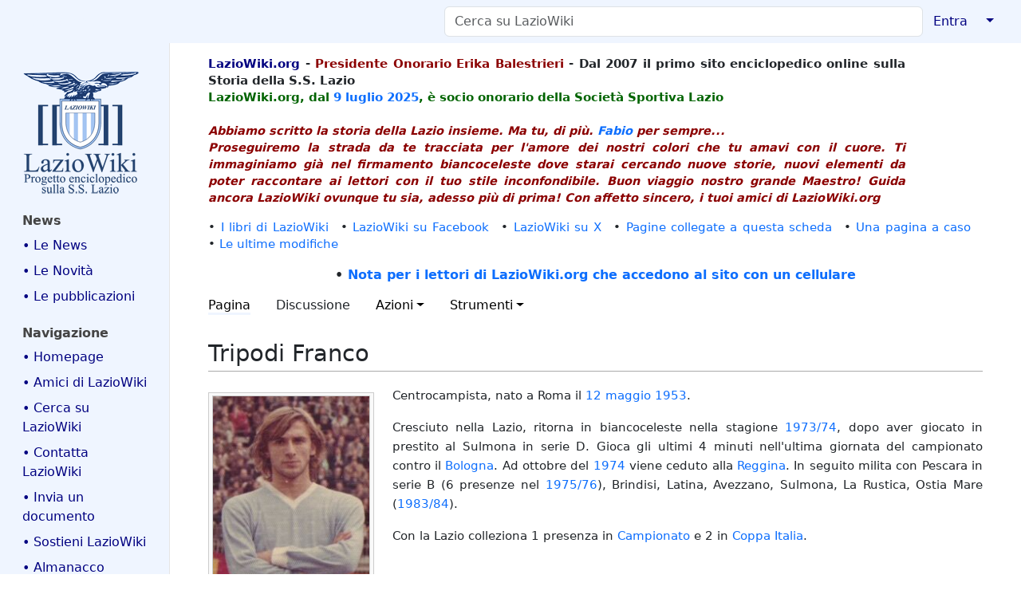

--- FILE ---
content_type: text/html; charset=UTF-8
request_url: https://www.laziowiki.org/wiki/Tripodi_Franco
body_size: 41269
content:
<!DOCTYPE html>
<html class="client-nojs" lang="it" dir="ltr">
<head>
<meta charset="UTF-8">
<title>Tripodi Franco - LazioWiki</title>
<script>document.documentElement.className="client-js";RLCONF={"wgBreakFrames":true,"wgSeparatorTransformTable":[",\t."," \t,"],"wgDigitTransformTable":["",""],"wgDefaultDateFormat":"dmy","wgMonthNames":["","gennaio","febbraio","marzo","aprile","maggio","giugno","luglio","agosto","settembre","ottobre","novembre","dicembre"],"wgRequestId":"ca25e8f70f75a66642006c18","wgCanonicalNamespace":"","wgCanonicalSpecialPageName":false,"wgNamespaceNumber":0,"wgPageName":"Tripodi_Franco","wgTitle":"Tripodi Franco","wgCurRevisionId":491147,"wgRevisionId":491147,"wgArticleId":1948,"wgIsArticle":true,"wgIsRedirect":false,"wgAction":"view","wgUserName":null,"wgUserGroups":["*"],"wgCategories":["Biografie","Calciatori"],"wgPageViewLanguage":"it","wgPageContentLanguage":"it","wgPageContentModel":"wikitext","wgRelevantPageName":"Tripodi_Franco","wgRelevantArticleId":1948,"wgIsProbablyEditable":false,"wgRelevantPageIsProbablyEditable":false,"wgRestrictionEdit":[],"wgRestrictionMove":[],"simpleBatchUploadMaxFilesPerBatch":{"*":0,"user":10,"sysop":20},"VEForAllToolbarNormal":[{"header":"visualeditor-toolbar-paragraph-format","title":"visualeditor-toolbar-format-tooltip","type":"menu","include":{"group":"format"},"promote":["paragraph"],"demote":["preformatted","blockquote"]},{"header":"visualeditor-toolbar-text-style","title":"visualeditor-toolbar-style-tooltip","include":["bold","italic","moreTextStyle"]},{"include":["link"]},{"header":"visualeditor-toolbar-structure","title":"visualeditor-toolbar-structure","type":"list","icon":"listBullet","include":{"group":"structure"},"demote":["outdent","indent"]},{"header":"visualeditor-toolbar-insert","title":"visualeditor-toolbar-insert","type":"list","icon":"add","label":"","include":["insertTable","specialCharacter","warningblock","preformatted","infoblock","ideablock","dontblock","pinblock"]}],"VEForAllToolbarWide":[{"header":"visualeditor-toolbar-paragraph-format","title":"visualeditor-toolbar-format-tooltip","type":"menu","include":{"group":"format"},"promote":["paragraph"],"demote":["preformatted","blockquote"]},{"header":"visualeditor-toolbar-text-style","title":"visualeditor-toolbar-style-tooltip","include":["bold","italic","moreTextStyle"]},{"include":["link"]},{"header":"visualeditor-toolbar-structure","title":"visualeditor-toolbar-structure","type":"list","icon":"listBullet","include":{"group":"structure"},"demote":["outdent","indent"]},{"header":"visualeditor-toolbar-insert","title":"visualeditor-toolbar-insert","type":"list","icon":"add","label":"","include":["media","insertTable","specialCharacter","warningblock","preformatted","infoblock","ideablock","dontblock","pinblock"]}],"wgCiteReferencePreviewsActive":true,"wgMediaViewerOnClick":true,"wgMediaViewerEnabledByDefault":true,"wgVisualEditor":{"pageLanguageCode":"it","pageLanguageDir":"ltr","pageVariantFallbacks":"it"},"egMapsScriptPath":"/w/extensions/Maps/","egMapsDebugJS":false,"egMapsAvailableServices":["leaflet"],"egMapsLeafletLayersApiKeys":{"MapBox":"","MapQuestOpen":"","Thunderforest":"","GeoportailFrance":""},"wgEditSubmitButtonLabelPublish":false};
RLSTATE={"site.styles":"ready","user.styles":"ready","user":"ready","user.options":"loading","mediawiki.page.gallery.styles":"ready","skins.medik":"ready","ext.embedVideo.styles":"ready","ext.proadmin.skins.styles":"ready","ext.visualEditor.desktopArticleTarget.noscript":"ready"};RLPAGEMODULES=["mediawiki.page.media","site","mediawiki.page.ready","skins.medik.js","ext.veforall.core.desktop","ext.embedVideo.overlay","mmv.bootstrap","ext.sectionAnchors.scripts","ext.visualEditor.desktopArticleTarget.init","ext.visualEditor.targetLoader"];</script>
<script>(RLQ=window.RLQ||[]).push(function(){mw.loader.impl(function(){return["user.options@12s5i",function($,jQuery,require,module){mw.user.tokens.set({"patrolToken":"+\\","watchToken":"+\\","csrfToken":"+\\"});
}];});});</script>
<link rel="stylesheet" href="/w/load.php?lang=it&amp;modules=ext.embedVideo.styles%7Cext.proadmin.skins.styles%7Cext.visualEditor.desktopArticleTarget.noscript%7Cmediawiki.page.gallery.styles%7Cskins.medik&amp;only=styles&amp;skin=medik">
<script async="" src="/w/load.php?lang=it&amp;modules=startup&amp;only=scripts&amp;raw=1&amp;skin=medik"></script>
<meta name="ResourceLoaderDynamicStyles" content="">
<link rel="stylesheet" href="/w/load.php?lang=it&amp;modules=site.styles&amp;only=styles&amp;skin=medik">
<meta name="generator" content="MediaWiki 1.43.6">
<meta name="robots" content="max-image-preview:standard">
<meta name="format-detection" content="telephone=no">
<meta name="twitter:card" content="summary_large_image">
<meta name="theme-color" content="#eff5ff">
<meta name="viewport" content="width=device-width">
<link rel="apple-touch-icon" href="/w/images/apple-touch-icon.png">
<link rel="icon" href="/w/images/favicon.ico">
<link rel="search" type="application/opensearchdescription+xml" href="/w/rest.php/v1/search" title="LazioWiki (it)">
<link rel="EditURI" type="application/rsd+xml" href="https://www.laziowiki.org/w/api.php?action=rsd">
<link rel="license" href="/wiki/LazioWiki:Copyright">
<link rel="alternate" type="application/atom+xml" title="Feed Atom di LazioWiki" href="/w/index.php?title=Speciale:UltimeModifiche&amp;feed=atom">
<script async src="https://www.googletagmanager.com/gtag/js?id=G-QG6NLGM8SJ"></script>
<script>
  window.dataLayer = window.dataLayer || [];
  function gtag(){dataLayer.push(arguments);}
  gtag('js', new Date());

  gtag('config', 'G-QG6NLGM8SJ');
</script>
<meta property="og:title" content="Tripodi Franco">
<meta property="og:site_name" content="LazioWiki">
<meta property="og:url" content="https://www.laziowiki.org/wiki/Tripodi_Franco">
<meta property="og:image" content="https://www.laziowiki.org/w/images/Logo.png">
<meta property="article:modified_time" content="2024-09-06T19:10:42Z">
<meta property="article:published_time" content="2024-09-06T19:10:42Z">
<script type="application/ld+json">{"@context":"http:\/\/schema.org","@type":"Article","name":"Tripodi Franco - LazioWiki","headline":"Tripodi Franco - LazioWiki","mainEntityOfPage":"Tripodi Franco","identifier":"https:\/\/www.laziowiki.org\/wiki\/Tripodi_Franco","url":"https:\/\/www.laziowiki.org\/wiki\/Tripodi_Franco","dateModified":"2024-09-06T19:10:42Z","datePublished":"2024-09-06T19:10:42Z","image":{"@type":"ImageObject","url":"https:\/\/www.laziowiki.org\/w\/images\/Logo.png"},"author":{"@type":"Organization","name":"LazioWiki","url":"https:\/\/www.laziowiki.org","logo":{"@type":"ImageObject","url":"https:\/\/www.laziowiki.org\/w\/images\/Logo.png","caption":"LazioWiki"}},"publisher":{"@type":"Organization","name":"LazioWiki","url":"https:\/\/www.laziowiki.org","logo":{"@type":"ImageObject","url":"https:\/\/www.laziowiki.org\/w\/images\/Logo.png","caption":"LazioWiki"}},"potentialAction":{"@type":"SearchAction","target":"https:\/\/www.laziowiki.org\/w\/index.php?title=Speciale:Search&search={search_term}","query-input":"required name=search_term"}}</script>
</head>
<body class="mediawiki ltr sitedir-ltr mw-hide-empty-elt ns-0 ns-subject page-Tripodi_Franco rootpage-Tripodi_Franco skin-medik action-view skin--responsive"><style>:root {--medik: #eff5ff;}</style>
<div id="mw-wrapper">

	<!-- navbar -->
	<div id="mw-navbar" role="navigation" class="navbar navbar-expand-lg navbar-light d-flex justify-content-between bg-ws">
		<div id="mw-navbar-left">
			<div id="p-logo" class="mw-portlet" role="banner"><span class="mw-hamb"></span><a id="p-banner" class="mw-wiki-title navbar-brand" href="/wiki/Pagina_principale" title="Visita la pagina principale"><span class="mw-desktop-sitename">LazioWiki</span> <span class="mw-mobile-sitename">LazioWiki</span></a></div>
		</div>
		<div class="dropdown" id="mw-navbar-right">
			<form action="/w/index.php" role="search" class="mw-portlet form-inline my-lg-0" id="p-search"><input type="hidden" value="Speciale:Ricerca" name="title"><h3 hidden=""><label for="searchInput">Ricerca</label></h3><input type="search" name="search" placeholder="Cerca su LazioWiki" aria-label="Cerca su LazioWiki" autocapitalize="sentences" title="Cerca in LazioWiki [f]" accesskey="f" id="searchInput" class="form-control mr-sm-2"><input class="searchButton btn btn-outline-dark my-2 my-sm-0" type="submit" name="go" title="Vai a una pagina con il titolo indicato, se esiste" hidden="" id="searchGoButton" value="Vai"></form><div id="user-tools" class="btn-group"><div class="profile-icon"></div><a href="/w/index.php?title=Speciale:Entra&amp;returnto=Tripodi+Franco"><button class="btn btn-link" type="submit">Entra</button></a><button class="btn btn-link dropdown-toggle dropdown-toggle-split" type="button" data-bs-toggle="dropdown" aria-haspopup="true" aria-expanded="false"><span class="visually-hidden">&darr;</span></button><div class="dropdown-menu dropdown-menu-end"><div role="navigation" id="p-personal" title="Menu utente" aria-labelledby="p-personal-label" class="mw-portlet"><a id="p-personal-label" lang="it" dir="ltr" class="nav-link disabled" href="#" role="button">Strumenti personali</a><div class="mw-portlet-body"><ul lang="it" dir="ltr"><li id="pt-login" class="mw-list-item"><a href="/w/index.php?title=Speciale:Entra&amp;returnto=Tripodi+Franco" title="Si consiglia di effettuare l&#039;accesso, anche se non è obbligatorio [o]" accesskey="o">entra</a></li></ul></div></div></div></div>
		</div>
	</div>

	<!-- sidebar and main content wrapper -->
	<div class="container-fluid" id="mw-main-container">
		<div class="row">

			<!-- navigation sidebar -->
			<div id="mw-navigation" role="navigation" class="col-12 col-md-3 col-xl-2">
				<nav class="nav flex-column d-md-block">
					<h2>
						Menu di navigazione
					</h2>
					<div id="site-navigation">
						<div class="mw-wiki-navigation-logo"><a class="mw-wiki-logo" style="" href="/wiki/Pagina_principale"></a></div><div role="navigation" id="p-News" aria-labelledby="p-News-label" class="mw-portlet"><a id="p-News-label" lang="it" dir="ltr" class="nav-link disabled" href="#" role="button">News</a><div class="mw-portlet-body"><ul lang="it" dir="ltr"><li id="n-•-Le-News" class="mw-list-item"><a href="/wiki/News" class="nav-link">• Le News</a></li><li id="n-•-Le-Novità" class="mw-list-item"><a href="/wiki/Novit%C3%A0" class="nav-link">• Le Novità</a></li><li id="n-•-Le-pubblicazioni" class="mw-list-item"><a href="/wiki/Le_pubblicazioni_di_LazioWiki" class="nav-link">• Le pubblicazioni</a></li></ul></div></div><div role="navigation" id="p-navigation" aria-labelledby="p-navigation-label" class="mw-portlet"><a id="p-navigation-label" lang="it" dir="ltr" class="nav-link disabled" href="#" role="button">Navigazione</a><div class="mw-portlet-body"><ul lang="it" dir="ltr"><li id="n-•-Homepage" class="mw-list-item"><a href="/wiki/Pagina_principale" class="nav-link">• Homepage</a></li><li id="n-•-Amici-di-LazioWiki" class="mw-list-item"><a href="/wiki/Gli_amici_di_LazioWiki" class="nav-link">• Amici di LazioWiki</a></li><li id="n-•-Cerca-su-LazioWiki" class="mw-list-item"><a href="/wiki/Pagina_di_ricerca" class="nav-link">• Cerca su LazioWiki</a></li><li id="n-•-Contatta-LazioWiki" class="mw-list-item"><a href="/wiki/Contatti" class="nav-link">• Contatta LazioWiki</a></li><li id="n-•-Invia-un-documento" class="mw-list-item"><a href="/wiki/Memorabilia" class="nav-link">• Invia un documento</a></li><li id="n-•-Sostieni-LazioWiki" class="mw-list-item"><a href="/wiki/Sostieni_LazioWiki" class="nav-link">• Sostieni LazioWiki</a></li><li id="n-•-Almanacco" class="mw-list-item"><a href="/wiki/Almanacco" class="nav-link">• Almanacco</a></li><li id="n-•-Articolo-del-giorno" class="mw-list-item"><a href="/wiki/Articolo_del_giorno" class="nav-link">• Articolo del giorno</a></li><li id="n-•-Avversarie" class="mw-list-item"><a href="/wiki/Avversarie" class="nav-link">• Avversarie</a></li><li id="n-•-Avversarie-stagione" class="mw-list-item"><a href="/wiki/Categoria:Avversarie_stagionali" class="nav-link">• Avversarie stagione</a></li><li id="n-•-Biografie" class="mw-list-item"><a href="/wiki/Portale:Biografie" class="nav-link">• Biografie</a></li><li id="n-•-Calendario" class="mw-list-item"><a href="/wiki/Categoria:Giorni_dell%27anno" class="nav-link">• Calendario</a></li><li id="n-•-Campi-di-gioco" class="mw-list-item"><a href="/wiki/Categoria:Campi_da_Gioco" class="nav-link">• Campi di gioco</a></li><li id="n-•-Competizioni" class="mw-list-item"><a href="/wiki/Portale:Competizioni" class="nav-link">• Competizioni</a></li><li id="n-•-Cronaca" class="mw-list-item"><a href="/wiki/Categoria:Cronaca" class="nav-link">• Cronaca</a></li><li id="n-•-Editoria---Media" class="mw-list-item"><a href="/wiki/Categoria:Editoria" class="nav-link">• Editoria - Media</a></li><li id="n-•-Eventi-giornalieri" class="mw-list-item"><a href="/wiki/Eventi_giornalieri" class="nav-link">• Eventi giornalieri</a></li><li id="n-•-Eventi-annuali" class="mw-list-item"><a href="/wiki/Eventi_annuali" class="nav-link">• Eventi annuali</a></li><li id="n-•-Fondo-Renzo-Nostini" class="mw-list-item"><a href="/wiki/Fondo_Renzo_Nostini" class="nav-link">• Fondo Renzo Nostini</a></li><li id="n-•-Figurine-S.S.-Lazio" class="mw-list-item"><a href="/wiki/Le_figurine_e_la_S.S._Lazio" class="nav-link">• Figurine S.S. Lazio</a></li><li id="n-•-Fondatori-S.P.-Lazio" class="mw-list-item"><a href="/wiki/I_soci_fondatori_della_Societ%C3%A0_Podistica_Lazio_1900" class="nav-link">• Fondatori S.P. Lazio</a></li><li id="n-•-Foto-squadra" class="mw-list-item"><a href="/wiki/Foto_della_squadra_dalla_fondazione_ad_oggi" class="nav-link">• Foto squadra</a></li><li id="n-•-Galleria-immagini" class="mw-list-item"><a href="/wiki/Categoria:Galleria_Immagini" class="nav-link">• Galleria immagini</a></li><li id="n-•-Giovanili" class="mw-list-item"><a href="/wiki/Categoria:Giovanili" class="nav-link">• Giovanili</a></li><li id="n-•-Immagini-stagione" class="mw-list-item"><a href="/wiki/Galleria_immagini_stagionali" class="nav-link">• Immagini stagione</a></li><li id="n-•-Incontri" class="mw-list-item"><a href="/wiki/Categoria:Incontri" class="nav-link">• Incontri</a></li><li id="n-•-LazioWiki-sui-Media" class="mw-list-item"><a href="/wiki/LazioWiki_sui_Media" class="nav-link">• LazioWiki sui Media</a></li><li id="n-•-Luoghi" class="mw-list-item"><a href="/wiki/Categoria:Luoghi" class="nav-link">• Luoghi</a></li><li id="n-•-Olimpicus:-i-racconti" class="mw-list-item"><a href="/wiki/Categoria:I_racconti_di_Olimpicus" class="nav-link">• Olimpicus: i racconti</a></li><li id="n-•-Palmares" class="mw-list-item"><a href="/wiki/Portale:Palmares" class="nav-link">• Palmares</a></li><li id="n-•-Polisportiva" class="mw-list-item"><a href="/wiki/Categoria:Sezioni_Polisportiva" class="nav-link">• Polisportiva</a></li><li id="n-•-Presenze-e-gol" class="mw-list-item"><a href="/wiki/Categoria:Presenze_e_gol" class="nav-link">• Presenze e gol</a></li><li id="n-•-Rassegna-Stampa" class="mw-list-item"><a href="/wiki/Categoria:Rassegna_stampa" class="nav-link">• Rassegna Stampa</a></li><li id="n-•-Sedi" class="mw-list-item"><a href="/wiki/Categoria:Sedi" class="nav-link">• Sedi</a></li><li id="n-•-Stagioni-sportive" class="mw-list-item"><a href="/wiki/Portale:Stagioni_sportive" class="nav-link">• Stagioni sportive</a></li><li id="n-•-Statistiche" class="mw-list-item"><a href="/wiki/Categoria:Statistiche" class="nav-link">• Statistiche</a></li><li id="n-•-Storia-Campionati" class="mw-list-item"><a href="/wiki/Categoria:Storia_dei_campionati" class="nav-link">• Storia Campionati</a></li><li id="n-•-Storia-Stagioni" class="mw-list-item"><a href="/wiki/Categoria:Storia_delle_Stagioni_calcistiche" class="nav-link">• Storia Stagioni</a></li><li id="n-•-Una-pagina-a-caso" class="mw-list-item"><a href="/wiki/Speciale:PaginaCasuale" class="nav-link">• Una pagina a caso</a></li></ul></div></div><div role="navigation" id="p-Speciali" aria-labelledby="p-Speciali-label" class="mw-portlet"><a id="p-Speciali-label" lang="it" dir="ltr" class="nav-link disabled" href="#" role="button">Speciali</a><div class="mw-portlet-body"><ul lang="it" dir="ltr"><li id="n-•-Categorie" class="mw-list-item"><a href="/wiki/Speciale:Categorie" class="nav-link">• Categorie</a></li><li id="n-•-Nuove-pagine" class="mw-list-item"><a href="/wiki/Speciale:PaginePi%C3%B9Recenti" class="nav-link">• Nuove pagine</a></li><li id="n-•-Ultimi-file-caricati" class="mw-list-item"><a href="/wiki/Speciale:ImmaginiRecenti" class="nav-link">• Ultimi file caricati</a></li><li id="n-•-Ultime-modifiche" class="mw-list-item"><a href="/wiki/Speciale:UltimeModifiche" class="nav-link">• Ultime modifiche</a></li></ul></div></div><div role="navigation" id="p-_" aria-labelledby="p-_-label" class="mw-portlet"><a id="p-_-label" lang="it" dir="ltr" class="nav-link disabled" href="#" role="button">	</a><div class="mw-portlet-body"><ul lang="it" dir="ltr"><li id="n-•-LazioWiki-Forum" class="mw-list-item"><a href="https://lwforum.devpandora2.it" class="nav-link">• LazioWiki Forum</a></li><li id="n-•-Siti-amici" class="mw-list-item"><a href="/wiki/Siti_amici" class="nav-link">• Siti amici</a></li><li id="n-•-myLazioWiki" class="mw-list-item"><a href="/wiki/MyLazioWiki" class="nav-link">• myLazioWiki</a></li><li id="n-•-Farfallina-e-Valerio" class="mw-list-item"><a href="/wiki/Farfallina_e_Valerio" class="nav-link">• Farfallina e Valerio</a></li><li id="n-•-Albo-Contribuzioni" class="mw-list-item"><a href="/wiki/Albo_delle_contribuzioni" class="nav-link">• Albo Contribuzioni</a></li><li id="n-•-Albo-Donazioni" class="mw-list-item"><a href="/wiki/Albo_d%27Oro_delle_donazioni_e_ringraziamenti" class="nav-link">• Albo Donazioni</a></li><li id="n-•-Pagine-di-aiuto" class="mw-list-item"><a href="https://www.mediawiki.org/wiki/Special:MyLanguage/Help:Contents" class="nav-link">• Pagine di aiuto</a></li><li id="n-•-BatchUpload" class="mw-list-item"><a href="/wiki/Speciale:BatchUpload" class="nav-link">• BatchUpload</a></li></ul></div></div>
					</div>
				</nav>
			</div>

			<!-- main content -->
			<div class="col-12 col-md-9 col-xl-10 py-md-3 px-md-5">
				<div id="siteNotice"><div id="localNotice" data-nosnippet=""><div class="sitenotice" lang="it" dir="ltr"><div id="Intestazione" style="float: left; width: 90%; text-align: left; font-weight: bold;">
<p><span style="color:navy">LazioWiki.org</span> - <span style="color: darkred">Presidente Onorario Erika Balestrieri</span> - Dal 2007 il primo sito enciclopedico online sulla Storia della S.S. Lazio
<br />
<span style="color:darkgreen"> LazioWiki.org, dal <a href="/wiki/9_luglio" title="9 luglio">9 luglio</a> <a href="/wiki/2025" title="2025">2025</a>, è socio onorario della Società Sportiva Lazio </span>
<br /> <br />
<span style="color:darkred"> <i>Abbiamo scritto la storia della Lazio insieme. Ma tu, di più. <a href="/wiki/Bellisario_Fabio" title="Bellisario Fabio">Fabio</a> per sempre...</i> <br />
<i>Proseguiremo la strada da te tracciata per l'amore dei nostri colori che tu amavi con il cuore. Ti immaginiamo già nel firmamento biancoceleste dove starai cercando nuove storie, nuovi elementi da poter raccontare ai lettori con il tuo stile inconfondibile. Buon viaggio nostro grande Maestro! Guida ancora LazioWiki ovunque tu sia, adesso più di prima! Con affetto sincero, i tuoi amici di LazioWiki.org</i> </span>
</p>
</div>
<p><br />
</p>
<div style="clear: both;"></div>
<div>
<p>•&#160;<a href="/wiki/I_libri_di_LazioWiki" title="I libri di LazioWiki">I libri di LazioWiki</a>&#8195;•&#160;<a class="external text" href="https://www.facebook.com/Laziowiki.org">LazioWiki su Facebook</a>&#8195;•&#160;<a class="external text" href="https://x.com/LazioWiki">LazioWiki su X</a>&#8195;•&#160;<a href="/wiki/Speciale:PuntanoQui/I_libri_di_LazioWiki" title="Speciale:PuntanoQui/I libri di LazioWiki">Pagine collegate a questa scheda</a>&#8195;•&#160;<a href="/wiki/Speciale:PaginaCasuale" title="Speciale:PaginaCasuale">Una pagina a caso</a>&#8195;•&#160;<a href="/wiki/Speciale:UltimeModifiche" title="Speciale:UltimeModifiche">Le ultime modifiche</a>
</p>
<center> <b>• <a href="/wiki/Navigazione_con_cellulari" title="Navigazione con cellulari">Nota per i lettori di LazioWiki.org che accedono al sito con un cellulare</a></b></center>
</div></div></div></div>
				
				<aside><div class="d-flex flex-row"><div role="navigation" id="p-namespaces" aria-labelledby="p-namespaces-label" class="mw-portlet"><a id="p-namespaces-label" lang="it" dir="ltr" class="nav-link disabled" href="#" role="button">Namespace</a><div class="mw-portlet-body"><div lang="it" dir="ltr"><span id="ca-nstab-main" class="selected mw-list-item"><a href="/wiki/Tripodi_Franco" title="Vedi la voce [c]" accesskey="c">Pagina</a></span><span id="ca-talk" class="new mw-list-item"><a href="/w/index.php?title=Discussione:Tripodi_Franco&amp;action=edit&amp;redlink=1" rel="discussion" class="new" title="Vedi le discussioni relative a questa pagina (la pagina non esiste) [t]" accesskey="t">Discussione</a></span></div></div></div><div class="dropdown"><a class="dropdown-toggle" role="button" data-bs-toggle="dropdown" data-bs-display="static" aria-haspopup="true" aria-expanded="false">Azioni</a><div class="dropdown-menu dropdown-menu-end"><div role="navigation" id="p-views" aria-labelledby="p-views-label" class="mw-portlet"><a id="p-views-label" lang="it" dir="ltr" class="nav-link disabled" href="#" role="button">Visite</a><div class="mw-portlet-body"><ul lang="it" dir="ltr"><li id="ca-view" class="selected mw-list-item"><a href="/wiki/Tripodi_Franco" class="dropdown-item">Leggi</a></li><li id="ca-viewsource" class="mw-list-item"><a href="/w/index.php?title=Tripodi_Franco&amp;action=edit" class="dropdown-item" title="Questa pagina è protetta, ma puoi vedere il suo codice sorgente [e]" accesskey="e">Visualizza sorgente</a></li><li id="ca-history" class="mw-list-item"><a href="/w/index.php?title=Tripodi_Franco&amp;action=history" class="dropdown-item" title="Versioni precedenti di questa pagina [h]" accesskey="h">Cronologia</a></li></ul></div></div></div></div><div class="dropdown"><a class="dropdown-toggle" role="button" data-bs-toggle="dropdown" data-bs-display="static" aria-haspopup="true" aria-expanded="false">Strumenti</a><div class="dropdown-menu dropdown-menu-end"><div role="navigation" id="p-tb" aria-labelledby="p-tb-label" class="mw-portlet"><a id="p-tb-label" lang="it" dir="ltr" class="nav-link disabled" href="#" role="button">Strumenti</a><div class="mw-portlet-body"><ul lang="it" dir="ltr"><li id="t-whatlinkshere" class="mw-list-item"><a href="/wiki/Speciale:PuntanoQui/Tripodi_Franco" class="dropdown-item" title="Elenco di tutte le pagine che sono collegate a questa [j]" accesskey="j">Puntano qui</a></li><li id="t-recentchangeslinked" class="mw-list-item"><a href="/wiki/Speciale:ModificheCorrelate/Tripodi_Franco" rel="nofollow" class="dropdown-item" title="Elenco delle ultime modifiche alle pagine collegate a questa [k]" accesskey="k">Modifiche correlate</a></li><li id="t-specialpages" class="mw-list-item"><a href="/wiki/Speciale:PagineSpeciali" class="dropdown-item" title="Elenco di tutte le pagine speciali [q]" accesskey="q">Pagine speciali</a></li><li id="t-print" class="mw-list-item"><a href="javascript:print();" rel="alternate" class="dropdown-item" title="Versione stampabile di questa pagina [p]" accesskey="p">Versione stampabile</a></li><li id="t-permalink" class="mw-list-item"><a href="/w/index.php?title=Tripodi_Franco&amp;oldid=491147" class="dropdown-item" title="Collegamento permanente a questa versione di questa pagina">Link permanente</a></li><li id="t-info" class="mw-list-item"><a href="/w/index.php?title=Tripodi_Franco&amp;action=info" class="dropdown-item" title="Ulteriori informazioni su questa pagina">Informazioni pagina</a></li><li id="t-cite" class="mw-list-item"><a href="/w/index.php?title=Speciale:Cita&amp;page=Tripodi_Franco&amp;id=491147&amp;wpFormIdentifier=titleform" class="dropdown-item" title="Informazioni su come citare questa pagina">Cita questa pagina</a></li></ul></div></div></div></div></div></aside>
				<div class="mw-body" id="content" style="font-size: ;" role="main">
					<div class="mw-indicators">
</div>

					<h1 id="firstHeading" class="firstHeading" lang=""><span class="mw-page-title-main">Tripodi Franco</span></h1>
					<div id="siteSub">Da LazioWiki.</div>
					<div class="mw-body-content" id="bodyContent">
							<div id="contentSub">
								<p><div id="mw-content-subtitle"></div></p>
								<p></p>
							</div>
							<div id="mw-content-text" class="mw-body-content"><div class="mw-content-ltr mw-parser-output" lang="it" dir="ltr"><figure class="mw-halign-left" typeof="mw:File/Thumb"><a href="/wiki/File:Tripodi_Franco.jpg" class="mw-file-description"><img src="/w/images/thumb/7/75/Tripodi_Franco.jpg/200px-Tripodi_Franco.jpg" decoding="async" loading="lazy" width="200" height="266" class="mw-file-element" srcset="/w/images/thumb/7/75/Tripodi_Franco.jpg/300px-Tripodi_Franco.jpg 1.5x, /w/images/7/75/Tripodi_Franco.jpg 2x" data-file-width="359" data-file-height="478" /></a><figcaption>Franco Tripodi</figcaption></figure>
<p>Centrocampista, nato a Roma il <a href="/wiki/12_maggio" title="12 maggio">12 maggio</a> <a href="/wiki/1953" title="1953">1953</a>.
</p><p>Cresciuto nella Lazio, ritorna in biancoceleste nella stagione <a href="/wiki/1973/74" title="1973/74">1973/74</a>, dopo aver giocato in prestito al Sulmona in serie D. Gioca gli ultimi 4 minuti nell'ultima giornata del campionato contro il <a href="/wiki/Domenica_19_maggio_1974_-_Bologna,_stadio_Comunale_-_Bologna-Lazio_2-2" title="Domenica 19 maggio 1974 - Bologna, stadio Comunale - Bologna-Lazio 2-2">Bologna</a>. Ad ottobre del <a href="/wiki/1974" title="1974">1974</a> viene ceduto alla <a href="/wiki/Reggina" title="Reggina">Reggina</a>.  In seguito milita con Pescara in serie B (6 presenze nel <a href="/wiki/1975/76" title="1975/76">1975/76</a>), Brindisi, Latina, Avezzano, Sulmona, La Rustica, Ostia Mare (<a href="/wiki/1983/84" title="1983/84">1983/84</a>). 
</p><p>Con la Lazio colleziona 1 presenza in <a href="/wiki/Campionato" title="Campionato">Campionato</a> e 2 in <a href="/wiki/Coppa_Italia" title="Coppa Italia">Coppa Italia</a>.
</p><p><br />
</p>
<h2><span class="mw-headline" id="Palmares">Palmares</span></h2>
<ul><li>1 <span typeof="mw:File"><a href="/wiki/File:Scudetto.png" class="mw-file-description"><img src="/w/images/thumb/d/d5/Scudetto.png/10px-Scudetto.png" decoding="async" loading="lazy" width="10" height="12" class="mw-file-element" srcset="/w/images/thumb/d/d5/Scudetto.png/15px-Scudetto.png 1.5x, /w/images/d/d5/Scudetto.png 2x" data-file-width="20" data-file-height="23" /></a></span> Scudetto (Lazio) nel <a href="/wiki/1973/74" title="1973/74">1973/74</a>.</li>
<li>1 <span typeof="mw:File"><a href="/wiki/File:Scudetto.png" class="mw-file-description"><img src="/w/images/thumb/d/d5/Scudetto.png/15px-Scudetto.png" decoding="async" loading="lazy" width="15" height="17" class="mw-file-element" srcset="/w/images/d/d5/Scudetto.png 1.5x" data-file-width="20" data-file-height="23" /></a></span> Campionato Under 23 <a href="/wiki/1973/74" title="1973/74">1973/74</a></li></ul>
<p><br clear="all" /> <br clear="all" /> 
</p>
<center>
<table class="wikitable">
<tbody><tr>
<th>Stagione</th>
<th>Squadra</th>
<th>Serie</th>
<th>Pres.</th>
<th>Gol</th>
<th>
</th></tr>
<tr>
<td>1971-72</td>
<td>Lazio</td>
<td>A</td>
<td>0</td>
<td>0</td>
<td>
</td></tr>
<tr>
<td>1972-73</td>
<td>Sulmona</td>
<td>D</td>
<td>15</td>
<td>0</td>
<td>prestito
</td></tr>
<tr>
<td>1973-74</td>
<td>Lazio</td>
<td>A</td>
<td>1</td>
<td>0</td>
<td>
</td></tr>
<tr>
<td>1974-75</td>
<td>Lazio</td>
<td>A</td>
<td>0</td>
<td>0</td>
<td>
</td></tr>
<tr>
<td>ottobre '74</td>
<td>Reggina</td>
<td>C</td>
<td>27</td>
<td>2</td>
<td>
</td></tr>
<tr>
<td>1975-76</td>
<td>Pescara</td>
<td>B</td>
<td>6</td>
<td>0</td>
<td>
</td></tr>
<tr>
<td>1976-77</td>
<td>Brindisi</td>
<td>C</td>
<td>20</td>
<td>5</td>
<td>
</td></tr>
<tr>
<td>1977-78</td>
<td>Brindisi</td>
<td>C</td>
<td>32</td>
<td>1</td>
<td>
</td></tr>
<tr>
<td>1978-79</td>
<td>Latina</td>
<td>C1</td>
<td>23</td>
<td>0</td>
<td>
</td></tr>
<tr>
<td>1979-80</td>
<td>Avezzano</td>
<td>C2</td>
<td>19</td>
<td>0</td>
<td>
</td></tr>
<tr>
<td>1980-81</td>
<td>La Rustica&#160;?</td>
<td>?</td>
<td>?</td>
<td>?</td>
<td>
</td></tr>
<tr>
<td>1981-82</td>
<td>La Rustica&#160;?</td>
<td>?</td>
<td>?</td>
<td>?</td>
<td>
</td></tr>
<tr>
<td>1982-83</td>
<td>Ostia Mare</td>
<td>1^ categoria</td>
<td>?</td>
<td>?</td>
<td>
</td></tr>
<tr>
<td>1983-84</td>
<td>Ostia Mare</td>
<td>Interregionale</td>
<td>23</td>
<td>0</td>
<td>
</td></tr></tbody></table>
</center>
<p><br clear="all" /> <br clear="all" />
</p>
<center>
<ul class="gallery mw-gallery-traditional" style="max-width: 939px;">
	<li class="gallerycaption">Galleria di immagini</li>
		<li class="gallerybox" style="width: 305px">
			<div class="thumb" style="width: 300px; height: 300px;"><span typeof="mw:File"><a href="/wiki/File:TripodiFranco.jpg" class="mw-file-description" title="Franco Tripodi"><img alt="Franco Tripodi" src="/w/images/thumb/1/1e/TripodiFranco.jpg/213px-TripodiFranco.jpg" decoding="async" loading="lazy" width="213" height="270" class="mw-file-element" srcset="/w/images/thumb/1/1e/TripodiFranco.jpg/320px-TripodiFranco.jpg 1.5x, /w/images/thumb/1/1e/TripodiFranco.jpg/426px-TripodiFranco.jpg 2x" data-file-width="866" data-file-height="1097" /></a></span></div>
			<div class="gallerytext">Franco Tripodi</div>
		</li>
		<li class="gallerybox" style="width: 305px">
			<div class="thumb" style="width: 300px; height: 300px;"><span typeof="mw:File"><a href="/wiki/File:FrancoTripodi.jpg" class="mw-file-description" title="Tripodi in allenamento"><img alt="Tripodi in allenamento" src="/w/images/thumb/c/c7/FrancoTripodi.jpg/203px-FrancoTripodi.jpg" decoding="async" loading="lazy" width="203" height="270" class="mw-file-element" srcset="/w/images/thumb/c/c7/FrancoTripodi.jpg/304px-FrancoTripodi.jpg 1.5x, /w/images/thumb/c/c7/FrancoTripodi.jpg/406px-FrancoTripodi.jpg 2x" data-file-width="439" data-file-height="584" /></a></span></div>
			<div class="gallerytext">Tripodi in allenamento</div>
		</li>
		<li class="gallerybox" style="width: 305px">
			<div class="thumb" style="width: 300px; height: 300px;"><span typeof="mw:File"><a href="/wiki/File:Tripodi.jpg" class="mw-file-description" title="Franco Tripodi con lo scudetto"><img alt="Franco Tripodi con lo scudetto" src="/w/images/thumb/9/9c/Tripodi.jpg/236px-Tripodi.jpg" decoding="async" loading="lazy" width="236" height="270" class="mw-file-element" srcset="/w/images/9/9c/Tripodi.jpg 1.5x" data-file-width="331" data-file-height="379" /></a></span></div>
			<div class="gallerytext">Franco Tripodi con lo scudetto</div>
		</li>
		<li class="gallerybox" style="width: 305px">
			<div class="thumb" style="width: 300px; height: 300px;"><span typeof="mw:File"><a href="/wiki/File:SulmonaTripodi.jpg" class="mw-file-description" title="Con il Sulmona"><img alt="Con il Sulmona" src="/w/images/thumb/d/d5/SulmonaTripodi.jpg/270px-SulmonaTripodi.jpg" decoding="async" loading="lazy" width="270" height="149" class="mw-file-element" srcset="/w/images/thumb/d/d5/SulmonaTripodi.jpg/405px-SulmonaTripodi.jpg 1.5x, /w/images/thumb/d/d5/SulmonaTripodi.jpg/540px-SulmonaTripodi.jpg 2x" data-file-width="900" data-file-height="497" /></a></span></div>
			<div class="gallerytext">Con il Sulmona</div>
		</li>
		<li class="gallerybox" style="width: 305px">
			<div class="thumb" style="width: 300px; height: 300px;"><span typeof="mw:File"><a href="/wiki/File:RegginaTripodi.jpg" class="mw-file-description" title="Con la Reggina"><img alt="Con la Reggina" src="/w/images/thumb/7/71/RegginaTripodi.jpg/270px-RegginaTripodi.jpg" decoding="async" loading="lazy" width="270" height="204" class="mw-file-element" srcset="/w/images/thumb/7/71/RegginaTripodi.jpg/405px-RegginaTripodi.jpg 1.5x, /w/images/thumb/7/71/RegginaTripodi.jpg/540px-RegginaTripodi.jpg 2x" data-file-width="800" data-file-height="605" /></a></span></div>
			<div class="gallerytext">Con la Reggina</div>
		</li>
		<li class="gallerybox" style="width: 305px">
			<div class="thumb" style="width: 300px; height: 300px;"><span typeof="mw:File"><a href="/wiki/File:PescaraTripodi.jpg" class="mw-file-description" title="Con il Pescara"><img alt="Con il Pescara" src="/w/images/thumb/7/78/PescaraTripodi.jpg/270px-PescaraTripodi.jpg" decoding="async" loading="lazy" width="270" height="136" class="mw-file-element" srcset="/w/images/thumb/7/78/PescaraTripodi.jpg/405px-PescaraTripodi.jpg 1.5x, /w/images/thumb/7/78/PescaraTripodi.jpg/540px-PescaraTripodi.jpg 2x" data-file-width="1928" data-file-height="973" /></a></span></div>
			<div class="gallerytext">Con il Pescara</div>
		</li>
		<li class="gallerybox" style="width: 305px">
			<div class="thumb" style="width: 300px; height: 300px;"><span typeof="mw:File"><a href="/wiki/File:BrindisiTripodi.jpg" class="mw-file-description" title="Con il Brindisi"><img alt="Con il Brindisi" src="/w/images/thumb/f/fa/BrindisiTripodi.jpg/270px-BrindisiTripodi.jpg" decoding="async" loading="lazy" width="270" height="184" class="mw-file-element" srcset="/w/images/thumb/f/fa/BrindisiTripodi.jpg/405px-BrindisiTripodi.jpg 1.5x, /w/images/thumb/f/fa/BrindisiTripodi.jpg/540px-BrindisiTripodi.jpg 2x" data-file-width="960" data-file-height="655" /></a></span></div>
			<div class="gallerytext">Con il Brindisi</div>
		</li>
		<li class="gallerybox" style="width: 305px">
			<div class="thumb" style="width: 300px; height: 300px;"><span typeof="mw:File"><a href="/wiki/File:TriCatMieCasLomBrindisi.jpg" class="mw-file-description" title="Con gli altri ex laziali Catarci, Miele, Catellucci e Lombardozzi nel Brindisi 1977/78"><img alt="Con gli altri ex laziali Catarci, Miele, Catellucci e Lombardozzi nel Brindisi 1977/78" src="/w/images/thumb/0/02/TriCatMieCasLomBrindisi.jpg/270px-TriCatMieCasLomBrindisi.jpg" decoding="async" loading="lazy" width="270" height="181" class="mw-file-element" srcset="/w/images/thumb/0/02/TriCatMieCasLomBrindisi.jpg/405px-TriCatMieCasLomBrindisi.jpg 1.5x, /w/images/thumb/0/02/TriCatMieCasLomBrindisi.jpg/540px-TriCatMieCasLomBrindisi.jpg 2x" data-file-width="2160" data-file-height="1446" /></a></span></div>
			<div class="gallerytext">Con gli altri ex laziali Catarci, Miele, Catellucci e Lombardozzi nel Brindisi 1977/78</div>
		</li>
		<li class="gallerybox" style="width: 305px">
			<div class="thumb" style="width: 300px; height: 300px;"><span typeof="mw:File"><a href="/wiki/File:LatinaTripodi.jpg" class="mw-file-description" title="Con il Latina"><img alt="Con il Latina" src="/w/images/thumb/5/5d/LatinaTripodi.jpg/270px-LatinaTripodi.jpg" decoding="async" loading="lazy" width="270" height="153" class="mw-file-element" srcset="/w/images/thumb/5/5d/LatinaTripodi.jpg/405px-LatinaTripodi.jpg 1.5x, /w/images/thumb/5/5d/LatinaTripodi.jpg/540px-LatinaTripodi.jpg 2x" data-file-width="950" data-file-height="540" /></a></span></div>
			<div class="gallerytext">Con il Latina</div>
		</li>
		<li class="gallerybox" style="width: 305px">
			<div class="thumb" style="width: 300px; height: 300px;"><span typeof="mw:File"><a href="/wiki/File:AvezzanoTripodi.jpg" class="mw-file-description" title="Con l&#39;Avezzano"><img alt="Con l&#39;Avezzano" src="/w/images/thumb/0/06/AvezzanoTripodi.jpg/270px-AvezzanoTripodi.jpg" decoding="async" loading="lazy" width="270" height="185" class="mw-file-element" srcset="/w/images/thumb/0/06/AvezzanoTripodi.jpg/405px-AvezzanoTripodi.jpg 1.5x, /w/images/thumb/0/06/AvezzanoTripodi.jpg/540px-AvezzanoTripodi.jpg 2x" data-file-width="968" data-file-height="663" /></a></span></div>
			<div class="gallerytext">Con l'Avezzano</div>
		</li>
		<li class="gallerybox" style="width: 305px">
			<div class="thumb" style="width: 300px; height: 300px;"><span typeof="mw:File"><a href="/wiki/File:OstiamareTripodi.jpg" class="mw-file-description" title="Con l&#39;Ostia Mare"><img alt="Con l&#39;Ostia Mare" src="/w/images/thumb/2/27/OstiamareTripodi.jpg/270px-OstiamareTripodi.jpg" decoding="async" loading="lazy" width="270" height="165" class="mw-file-element" srcset="/w/images/thumb/2/27/OstiamareTripodi.jpg/405px-OstiamareTripodi.jpg 1.5x, /w/images/thumb/2/27/OstiamareTripodi.jpg/540px-OstiamareTripodi.jpg 2x" data-file-width="944" data-file-height="577" /></a></span></div>
			<div class="gallerytext">Con l'Ostia Mare</div>
		</li>
</ul>
</center>
<!-- 
NewPP limit report
Cached time: 20260126012859
Cache expiry: 86400
Reduced expiry: false
Complications: []
CPU time usage: 0.037 seconds
Real time usage: 0.042 seconds
Preprocessor visited node count: 37/1000000
Post‐expand include size: 72/2097152 bytes
Template argument size: 0/2097152 bytes
Highest expansion depth: 2/100
Expensive parser function count: 0/100
Unstrip recursion depth: 0/20
Unstrip post‐expand size: 8090/5000000 bytes
-->
<!--
Transclusion expansion time report (%,ms,calls,template)
100.00%    1.924      1 -total
 86.89%    1.672      4 Template:-
-->

<!-- Saved in parser cache with key mediawiki:pcache:idhash:1948-0!canonical and timestamp 20260126012859 and revision id 491147. Rendering was triggered because: page-view
 -->
</div></div>
							<div class="visualClear"></div>
							<div class="printfooter">Estratto da "<a dir="ltr" href="https://www.laziowiki.org/w/index.php?title=Tripodi_Franco&amp;oldid=491147">https://www.laziowiki.org/w/index.php?title=Tripodi_Franco&amp;oldid=491147</a>"</div>
							<div id="catlinks" class="catlinks" data-mw="interface"><div id="mw-normal-catlinks" class="mw-normal-catlinks"><a href="/wiki/Speciale:Categorie" title="Speciale:Categorie">Categorie</a>: <ul><li><a href="/wiki/Categoria:Biografie" title="Categoria:Biografie">Biografie</a></li><li><a href="/wiki/Categoria:Calciatori" title="Categoria:Calciatori">Calciatori</a></li></ul></div></div>
					</div>
					
				</div>
			</div>

		</div>
	</div>

	<div id="footer" class="mw-footer" role="contentinfo" lang="it" dir="ltr"><ul id="footer-icons"><li id="footer-copyrightico" class="footer-icons"><a href="https://www.laziowiki.org/wiki/LazioWiki:Copyright" class="cdx-button cdx-button--fake-button cdx-button--size-large cdx-button--fake-button--enabled"><img src="/w/CreativeCommonsLogo.png" alt="Creative Commons" width="88" height="31" loading="lazy"></a></li><li id="footer-poweredbyico" class="footer-icons"><a href="https://www.pro.wiki/" class="cdx-button cdx-button--fake-button cdx-button--size-large cdx-button--fake-button--enabled"><img src="/w/resources/assets/poweredby_mediawiki.svg" alt="MediaWiki" width="88" height="31" loading="lazy"></a></li><li id="footer-hostedbyico" class="footer-icons"><a href="https://professional.wiki/en/hosting" class="cdx-button cdx-button--fake-button cdx-button--size-large cdx-button--fake-button--enabled"><img src="/w/resources/assets/HostedByProfessionalWiki.svg" title="Managed MediaWiki hosting" alt="Managed MediaWiki hosting" width="88" height="31" loading="lazy"></a></li></ul><div id="footer-list"><ul id="footer-info"><li id="footer-info-lastmod"> Ultima modifica: 6 set 2024 alle ore 20:10.</li><li id="footer-info-copyright">Contenuti pubblicati su licenza <a href="/wiki/LazioWiki:Copyright" title="LazioWiki:Copyright">Creative Commons</a></li><li id="footer-info-viewcount">Questa pagina è stata letta 11&#160;300 volte.</li></ul><ul id="footer-places"><li id="footer-places-privacy"><a href="/wiki/LazioWiki:Informazioni_sulla_privacy">Informativa sulla privacy</a></li><li id="footer-places-about"><a href="/wiki/LazioWiki:Informazioni">Cos&#039;è LazioWiki</a></li><li id="footer-places-disclaimers"><a href="/wiki/LazioWiki:Avvertenze_generali">Disclaimer</a></li></ul></div><div class="visualClear"></div></div>
</div>
<script>(RLQ=window.RLQ||[]).push(function(){mw.log.warn("This page is using the deprecated ResourceLoader module \"skins.medik\".\n[1.43] The use of the `i18n-all-lists-margins` feature with SkinModule is deprecated as it is now provided by `elements`. Please remove and  add `elements`, drop support for RTL languages, or incorporate the  styles provided by this module into your skin.[1.43] The use of the `interface-message-box` feature with SkinModule is deprecated in favor of CodexModule. Please remove this feature.More information can be found at [[mw:Manual:ResourceLoaderSkinModule]]. ");mw.config.set({"wgBackendResponseTime":133,"wgPageParseReport":{"limitreport":{"cputime":"0.037","walltime":"0.042","ppvisitednodes":{"value":37,"limit":1000000},"postexpandincludesize":{"value":72,"limit":2097152},"templateargumentsize":{"value":0,"limit":2097152},"expansiondepth":{"value":2,"limit":100},"expensivefunctioncount":{"value":0,"limit":100},"unstrip-depth":{"value":0,"limit":20},"unstrip-size":{"value":8090,"limit":5000000},"timingprofile":["100.00%    1.924      1 -total"," 86.89%    1.672      4 Template:-"]},"cachereport":{"timestamp":"20260126012859","ttl":86400,"transientcontent":false}}});});</script>
</body>
</html>

--- FILE ---
content_type: text/javascript; charset=utf-8
request_url: https://www.laziowiki.org/w/load.php?lang=it&modules=startup&only=scripts&raw=1&skin=medik
body_size: 12242
content:
function isCompatible(){return!!('querySelector'in document&&'localStorage'in window&&typeof Promise==='function'&&Promise.prototype['finally']&&(function(){try{new Function('(a = 0) => a');return true;}catch(e){return false;}}())&&/./g.flags==='g');}if(!isCompatible()){document.documentElement.className=document.documentElement.className.replace(/(^|\s)client-js(\s|$)/,'$1client-nojs$2');while(window.NORLQ&&NORLQ[0]){NORLQ.shift()();}NORLQ={push:function(fn){fn();}};RLQ={push:function(){}};}else{if(window.performance&&performance.mark){performance.mark('mwStartup');}(function(){'use strict';var con=window.console;function Map(){this.values=Object.create(null);}Map.prototype={constructor:Map,get:function(selection,fallback){if(arguments.length<2){fallback=null;}if(typeof selection==='string'){return selection in this.values?this.values[selection]:fallback;}var results;if(Array.isArray(selection)){results={};for(var i=0;i<selection.length;i++){if(typeof selection[i]==='string'){results[selection[i]]=selection[i]in this.values?
this.values[selection[i]]:fallback;}}return results;}if(selection===undefined){results={};for(var key in this.values){results[key]=this.values[key];}return results;}return fallback;},set:function(selection,value){if(arguments.length>1){if(typeof selection==='string'){this.values[selection]=value;return true;}}else if(typeof selection==='object'){for(var key in selection){this.values[key]=selection[key];}return true;}return false;},exists:function(selection){return typeof selection==='string'&&selection in this.values;}};var log=function(){};log.warn=Function.prototype.bind.call(con.warn,con);var mw={now:function(){var perf=window.performance;var navStart=perf&&perf.timing&&perf.timing.navigationStart;mw.now=navStart&&perf.now?function(){return navStart+perf.now();}:Date.now;return mw.now();},trackQueue:[],trackError:function(data){if(mw.track){mw.track('resourceloader.exception',data);}else{mw.trackQueue.push({topic:'resourceloader.exception',data:data});}var e=data.exception;var msg=(e?'Exception':'Error')+
' in '+data.source+(data.module?' in module '+data.module:'')+(e?':':'.');con.log(msg);if(e){con.warn(e);}},Map:Map,config:new Map(),messages:new Map(),templates:new Map(),log:log};window.mw=window.mediaWiki=mw;window.QUnit=undefined;}());(function(){'use strict';var store,hasOwn=Object.hasOwnProperty;function fnv132(str){var hash=0x811C9DC5;for(var i=0;i<str.length;i++){hash+=(hash<<1)+(hash<<4)+(hash<<7)+(hash<<8)+(hash<<24);hash^=str.charCodeAt(i);}hash=(hash>>>0).toString(36).slice(0,5);while(hash.length<5){hash='0'+hash;}return hash;}var registry=Object.create(null),sources=Object.create(null),handlingPendingRequests=false,pendingRequests=[],queue=[],jobs=[],willPropagate=false,errorModules=[],baseModules=["jquery","mediawiki.base"],marker=document.querySelector('meta[name="ResourceLoaderDynamicStyles"]'),lastCssBuffer;function addToHead(el,nextNode){if(nextNode&&nextNode.parentNode){nextNode.parentNode.insertBefore(el,nextNode);}else{document.head.appendChild(el);}}function newStyleTag(text,nextNode){
var el=document.createElement('style');el.appendChild(document.createTextNode(text));addToHead(el,nextNode);return el;}function flushCssBuffer(cssBuffer){if(cssBuffer===lastCssBuffer){lastCssBuffer=null;}newStyleTag(cssBuffer.cssText,marker);for(var i=0;i<cssBuffer.callbacks.length;i++){cssBuffer.callbacks[i]();}}function addEmbeddedCSS(cssText,callback){if(!lastCssBuffer||cssText.startsWith('@import')){lastCssBuffer={cssText:'',callbacks:[]};requestAnimationFrame(flushCssBuffer.bind(null,lastCssBuffer));}lastCssBuffer.cssText+='\n'+cssText;lastCssBuffer.callbacks.push(callback);}function getCombinedVersion(modules){var hashes=modules.reduce(function(result,module){return result+registry[module].version;},'');return fnv132(hashes);}function allReady(modules){for(var i=0;i<modules.length;i++){if(mw.loader.getState(modules[i])!=='ready'){return false;}}return true;}function allWithImplicitReady(module){return allReady(registry[module].dependencies)&&(baseModules.indexOf(module)!==-1||allReady(baseModules));
}function anyFailed(modules){for(var i=0;i<modules.length;i++){var state=mw.loader.getState(modules[i]);if(state==='error'||state==='missing'){return modules[i];}}return false;}function doPropagation(){var didPropagate=true;var module;while(didPropagate){didPropagate=false;while(errorModules.length){var errorModule=errorModules.shift(),baseModuleError=baseModules.indexOf(errorModule)!==-1;for(module in registry){if(registry[module].state!=='error'&&registry[module].state!=='missing'){if(baseModuleError&&baseModules.indexOf(module)===-1){registry[module].state='error';didPropagate=true;}else if(registry[module].dependencies.indexOf(errorModule)!==-1){registry[module].state='error';errorModules.push(module);didPropagate=true;}}}}for(module in registry){if(registry[module].state==='loaded'&&allWithImplicitReady(module)){execute(module);didPropagate=true;}}for(var i=0;i<jobs.length;i++){var job=jobs[i];var failed=anyFailed(job.dependencies);if(failed!==false||allReady(job.dependencies)){
jobs.splice(i,1);i-=1;try{if(failed!==false&&job.error){job.error(new Error('Failed dependency: '+failed),job.dependencies);}else if(failed===false&&job.ready){job.ready();}}catch(e){mw.trackError({exception:e,source:'load-callback'});}didPropagate=true;}}}willPropagate=false;}function setAndPropagate(module,state){registry[module].state=state;if(state==='ready'){store.add(module);}else if(state==='error'||state==='missing'){errorModules.push(module);}else if(state!=='loaded'){return;}if(willPropagate){return;}willPropagate=true;mw.requestIdleCallback(doPropagation,{timeout:1});}function sortDependencies(module,resolved,unresolved){if(!(module in registry)){throw new Error('Unknown module: '+module);}if(typeof registry[module].skip==='string'){var skip=(new Function(registry[module].skip)());registry[module].skip=!!skip;if(skip){registry[module].dependencies=[];setAndPropagate(module,'ready');return;}}if(!unresolved){unresolved=new Set();}var deps=registry[module].dependencies;
unresolved.add(module);for(var i=0;i<deps.length;i++){if(resolved.indexOf(deps[i])===-1){if(unresolved.has(deps[i])){throw new Error('Circular reference detected: '+module+' -> '+deps[i]);}sortDependencies(deps[i],resolved,unresolved);}}resolved.push(module);}function resolve(modules){var resolved=baseModules.slice();for(var i=0;i<modules.length;i++){sortDependencies(modules[i],resolved);}return resolved;}function resolveStubbornly(modules){var resolved=baseModules.slice();for(var i=0;i<modules.length;i++){var saved=resolved.slice();try{sortDependencies(modules[i],resolved);}catch(err){resolved=saved;mw.log.warn('Skipped unavailable module '+modules[i]);if(modules[i]in registry){mw.trackError({exception:err,source:'resolve'});}}}return resolved;}function resolveRelativePath(relativePath,basePath){var relParts=relativePath.match(/^((?:\.\.?\/)+)(.*)$/);if(!relParts){return null;}var baseDirParts=basePath.split('/');baseDirParts.pop();var prefixes=relParts[1].split('/');prefixes.pop();
var prefix;var reachedRoot=false;while((prefix=prefixes.pop())!==undefined){if(prefix==='..'){reachedRoot=!baseDirParts.length||reachedRoot;if(!reachedRoot){baseDirParts.pop();}else{baseDirParts.push(prefix);}}}return(baseDirParts.length?baseDirParts.join('/')+'/':'')+relParts[2];}function makeRequireFunction(moduleObj,basePath){return function require(moduleName){var fileName=resolveRelativePath(moduleName,basePath);if(fileName===null){return mw.loader.require(moduleName);}if(hasOwn.call(moduleObj.packageExports,fileName)){return moduleObj.packageExports[fileName];}var scriptFiles=moduleObj.script.files;if(!hasOwn.call(scriptFiles,fileName)){throw new Error('Cannot require undefined file '+fileName);}var result,fileContent=scriptFiles[fileName];if(typeof fileContent==='function'){var moduleParam={exports:{}};fileContent(makeRequireFunction(moduleObj,fileName),moduleParam,moduleParam.exports);result=moduleParam.exports;}else{result=fileContent;}moduleObj.packageExports[fileName]=result;
return result;};}function addScript(src,callback,modules){var script=document.createElement('script');script.src=src;function onComplete(){if(script.parentNode){script.parentNode.removeChild(script);}if(callback){callback();callback=null;}}script.onload=onComplete;script.onerror=function(){onComplete();if(modules){for(var i=0;i<modules.length;i++){setAndPropagate(modules[i],'error');}}};document.head.appendChild(script);return script;}function queueModuleScript(src,moduleName,callback){pendingRequests.push(function(){if(moduleName!=='jquery'){window.require=mw.loader.require;window.module=registry[moduleName].module;}addScript(src,function(){delete window.module;callback();if(pendingRequests[0]){pendingRequests.shift()();}else{handlingPendingRequests=false;}});});if(!handlingPendingRequests&&pendingRequests[0]){handlingPendingRequests=true;pendingRequests.shift()();}}function addLink(url,media,nextNode){var el=document.createElement('link');el.rel='stylesheet';if(media){el.media=media;
}el.href=url;addToHead(el,nextNode);return el;}function globalEval(code){var script=document.createElement('script');script.text=code;document.head.appendChild(script);script.parentNode.removeChild(script);}function indirectEval(code){(1,eval)(code);}function enqueue(dependencies,ready,error){if(allReady(dependencies)){if(ready){ready();}return;}var failed=anyFailed(dependencies);if(failed!==false){if(error){error(new Error('Dependency '+failed+' failed to load'),dependencies);}return;}if(ready||error){jobs.push({dependencies:dependencies.filter(function(module){var state=registry[module].state;return state==='registered'||state==='loaded'||state==='loading'||state==='executing';}),ready:ready,error:error});}dependencies.forEach(function(module){if(registry[module].state==='registered'&&queue.indexOf(module)===-1){queue.push(module);}});mw.loader.work();}function execute(module){if(registry[module].state!=='loaded'){throw new Error('Module in state "'+registry[module].state+'" may not execute: '+module);
}registry[module].state='executing';var runScript=function(){var script=registry[module].script;var markModuleReady=function(){setAndPropagate(module,'ready');};var nestedAddScript=function(arr,offset){if(offset>=arr.length){markModuleReady();return;}queueModuleScript(arr[offset],module,function(){nestedAddScript(arr,offset+1);});};try{if(Array.isArray(script)){nestedAddScript(script,0);}else if(typeof script==='function'){if(module==='jquery'){script();}else{script(window.$,window.$,mw.loader.require,registry[module].module);}markModuleReady();}else if(typeof script==='object'&&script!==null){var mainScript=script.files[script.main];if(typeof mainScript!=='function'){throw new Error('Main file in module '+module+' must be a function');}mainScript(makeRequireFunction(registry[module],script.main),registry[module].module,registry[module].module.exports);markModuleReady();}else if(typeof script==='string'){globalEval(script);markModuleReady();}else{markModuleReady();}}catch(e){
setAndPropagate(module,'error');mw.trackError({exception:e,module:module,source:'module-execute'});}};if(registry[module].deprecationWarning){mw.log.warn(registry[module].deprecationWarning);}if(registry[module].messages){mw.messages.set(registry[module].messages);}if(registry[module].templates){mw.templates.set(module,registry[module].templates);}var cssPending=0;var cssHandle=function(){cssPending++;return function(){cssPending--;if(cssPending===0){var runScriptCopy=runScript;runScript=undefined;runScriptCopy();}};};var style=registry[module].style;if(style){if('css'in style){for(var i=0;i<style.css.length;i++){addEmbeddedCSS(style.css[i],cssHandle());}}if('url'in style){for(var media in style.url){var urls=style.url[media];for(var j=0;j<urls.length;j++){addLink(urls[j],media,marker);}}}}if(module==='user'){var siteDeps;var siteDepErr;try{siteDeps=resolve(['site']);}catch(e){siteDepErr=e;runScript();}if(!siteDepErr){enqueue(siteDeps,runScript,runScript);}}else if(cssPending===0){
runScript();}}function sortQuery(o){var sorted={};var list=[];for(var key in o){list.push(key);}list.sort();for(var i=0;i<list.length;i++){sorted[list[i]]=o[list[i]];}return sorted;}function buildModulesString(moduleMap){var str=[];var list=[];var p;function restore(suffix){return p+suffix;}for(var prefix in moduleMap){p=prefix===''?'':prefix+'.';str.push(p+moduleMap[prefix].join(','));list.push.apply(list,moduleMap[prefix].map(restore));}return{str:str.join('|'),list:list};}function makeQueryString(params){var str='';for(var key in params){str+=(str?'&':'')+encodeURIComponent(key)+'='+encodeURIComponent(params[key]);}return str;}function batchRequest(batch){if(!batch.length){return;}var sourceLoadScript,currReqBase,moduleMap;function doRequest(){var query=Object.create(currReqBase),packed=buildModulesString(moduleMap);query.modules=packed.str;query.version=getCombinedVersion(packed.list);query=sortQuery(query);addScript(sourceLoadScript+'?'+makeQueryString(query),null,packed.list);}
batch.sort();var reqBase={"lang":"it","skin":"medik"};var splits=Object.create(null);for(var b=0;b<batch.length;b++){var bSource=registry[batch[b]].source;var bGroup=registry[batch[b]].group;if(!splits[bSource]){splits[bSource]=Object.create(null);}if(!splits[bSource][bGroup]){splits[bSource][bGroup]=[];}splits[bSource][bGroup].push(batch[b]);}for(var source in splits){sourceLoadScript=sources[source];for(var group in splits[source]){var modules=splits[source][group];currReqBase=Object.create(reqBase);if(group===0&&mw.config.get('wgUserName')!==null){currReqBase.user=mw.config.get('wgUserName');}var currReqBaseLength=makeQueryString(currReqBase).length+23;var length=0;moduleMap=Object.create(null);for(var i=0;i<modules.length;i++){var lastDotIndex=modules[i].lastIndexOf('.'),prefix=modules[i].slice(0,Math.max(0,lastDotIndex)),suffix=modules[i].slice(lastDotIndex+1),bytesAdded=moduleMap[prefix]?suffix.length+3:modules[i].length+3;if(length&&length+currReqBaseLength+bytesAdded>mw.loader.maxQueryLength){
doRequest();length=0;moduleMap=Object.create(null);}if(!moduleMap[prefix]){moduleMap[prefix]=[];}length+=bytesAdded;moduleMap[prefix].push(suffix);}doRequest();}}}function asyncEval(implementations,cb,offset){if(!implementations.length){return;}offset=offset||0;mw.requestIdleCallback(function(deadline){asyncEvalTask(deadline,implementations,cb,offset);});}function asyncEvalTask(deadline,implementations,cb,offset){for(var i=offset;i<implementations.length;i++){if(deadline.timeRemaining()<=0){asyncEval(implementations,cb,i);return;}try{indirectEval(implementations[i]);}catch(err){cb(err);}}}function getModuleKey(module){return module in registry?(module+'@'+registry[module].version):null;}function splitModuleKey(key){var index=key.lastIndexOf('@');if(index===-1||index===0){return{name:key,version:''};}return{name:key.slice(0,index),version:key.slice(index+1)};}function registerOne(module,version,dependencies,group,source,skip){if(module in registry){throw new Error('module already registered: '+module);
}registry[module]={module:{exports:{}},packageExports:{},version:version||'',dependencies:dependencies||[],group:typeof group==='undefined'?null:group,source:typeof source==='string'?source:'local',state:'registered',skip:typeof skip==='string'?skip:null};}mw.loader={moduleRegistry:registry,maxQueryLength:2000,addStyleTag:newStyleTag,addScriptTag:addScript,addLinkTag:addLink,enqueue:enqueue,resolve:resolve,work:function(){store.init();var q=queue.length,storedImplementations=[],storedNames=[],requestNames=[],batch=new Set();while(q--){var module=queue[q];if(mw.loader.getState(module)==='registered'&&!batch.has(module)){registry[module].state='loading';batch.add(module);var implementation=store.get(module);if(implementation){storedImplementations.push(implementation);storedNames.push(module);}else{requestNames.push(module);}}}queue=[];asyncEval(storedImplementations,function(err){store.stats.failed++;store.clear();mw.trackError({exception:err,source:'store-eval'});var failed=storedNames.filter(function(name){
return registry[name].state==='loading';});batchRequest(failed);});batchRequest(requestNames);},addSource:function(ids){for(var id in ids){if(id in sources){throw new Error('source already registered: '+id);}sources[id]=ids[id];}},register:function(modules){if(typeof modules!=='object'){registerOne.apply(null,arguments);return;}function resolveIndex(dep){return typeof dep==='number'?modules[dep][0]:dep;}for(var i=0;i<modules.length;i++){var deps=modules[i][2];if(deps){for(var j=0;j<deps.length;j++){deps[j]=resolveIndex(deps[j]);}}registerOne.apply(null,modules[i]);}},implement:function(module,script,style,messages,templates,deprecationWarning){var split=splitModuleKey(module),name=split.name,version=split.version;if(!(name in registry)){mw.loader.register(name);}if(registry[name].script!==undefined){throw new Error('module already implemented: '+name);}registry[name].version=version;registry[name].declarator=null;registry[name].script=script;registry[name].style=style;registry[name].messages=messages;
registry[name].templates=templates;registry[name].deprecationWarning=deprecationWarning;if(registry[name].state!=='error'&&registry[name].state!=='missing'){setAndPropagate(name,'loaded');}},impl:function(declarator){var data=declarator(),module=data[0],script=data[1]||null,style=data[2]||null,messages=data[3]||null,templates=data[4]||null,deprecationWarning=data[5]||null,split=splitModuleKey(module),name=split.name,version=split.version;if(!(name in registry)){mw.loader.register(name);}if(registry[name].script!==undefined){throw new Error('module already implemented: '+name);}registry[name].version=version;registry[name].declarator=declarator;registry[name].script=script;registry[name].style=style;registry[name].messages=messages;registry[name].templates=templates;registry[name].deprecationWarning=deprecationWarning;if(registry[name].state!=='error'&&registry[name].state!=='missing'){setAndPropagate(name,'loaded');}},load:function(modules,type){if(typeof modules==='string'&&/^(https?:)?\/?\//.test(modules)){
if(type==='text/css'){addLink(modules);}else if(type==='text/javascript'||type===undefined){addScript(modules);}else{throw new Error('Invalid type '+type);}}else{modules=typeof modules==='string'?[modules]:modules;enqueue(resolveStubbornly(modules));}},state:function(states){for(var module in states){if(!(module in registry)){mw.loader.register(module);}setAndPropagate(module,states[module]);}},getState:function(module){return module in registry?registry[module].state:null;},require:function(moduleName){var path;if(window.QUnit){var paths=moduleName.startsWith('@')?/^(@[^/]+\/[^/]+)\/(.*)$/.exec(moduleName):/^([^/]+)\/(.*)$/.exec(moduleName);if(paths){moduleName=paths[1];path=paths[2];}}if(mw.loader.getState(moduleName)!=='ready'){throw new Error('Module "'+moduleName+'" is not loaded');}return path?makeRequireFunction(registry[moduleName],'')('./'+path):registry[moduleName].module.exports;}};var hasPendingFlush=false,hasPendingWrites=false;function flushWrites(){while(store.queue.length){
store.set(store.queue.shift());}if(hasPendingWrites){store.prune();try{localStorage.removeItem(store.key);localStorage.setItem(store.key,JSON.stringify({items:store.items,vary:store.vary,asOf:Math.ceil(Date.now()/1e7)}));}catch(e){mw.trackError({exception:e,source:'store-localstorage-update'});}}hasPendingFlush=hasPendingWrites=false;}mw.loader.store=store={enabled:null,items:{},queue:[],stats:{hits:0,misses:0,expired:0,failed:0},key:"MediaWikiModuleStore:mediawiki",vary:"medik:2:1:it",init:function(){if(this.enabled===null){this.enabled=false;if(true){this.load();}else{this.clear();}}},load:function(){try{var raw=localStorage.getItem(this.key);this.enabled=true;var data=JSON.parse(raw);if(data&&data.vary===this.vary&&data.items&&Date.now()<(data.asOf*1e7)+259e7){this.items=data.items;}}catch(e){}},get:function(module){if(this.enabled){var key=getModuleKey(module);if(key in this.items){this.stats.hits++;return this.items[key];}this.stats.misses++;}return false;},add:function(module){if(this.enabled){
this.queue.push(module);this.requestUpdate();}},set:function(module){var descriptor=registry[module],key=getModuleKey(module);if(key in this.items||!descriptor||descriptor.state!=='ready'||!descriptor.version||descriptor.group===1||descriptor.group===0||!descriptor.declarator){return;}var script=String(descriptor.declarator);if(script.length>1e5){return;}var srcParts=['mw.loader.impl(',script,');\n'];if(true){srcParts.push('// Saved in localStorage at ',(new Date()).toISOString(),'\n');var sourceLoadScript=sources[descriptor.source];var query=Object.create({"lang":"it","skin":"medik"});query.modules=module;query.version=getCombinedVersion([module]);query=sortQuery(query);srcParts.push('//# sourceURL=',(new URL(sourceLoadScript,location)).href,'?',makeQueryString(query),'\n');query.sourcemap='1';query=sortQuery(query);srcParts.push('//# sourceMappingURL=',sourceLoadScript,'?',makeQueryString(query));}this.items[key]=srcParts.join('');hasPendingWrites=true;},prune:function(){for(var key in this.items){
if(getModuleKey(splitModuleKey(key).name)!==key){this.stats.expired++;delete this.items[key];}}},clear:function(){this.items={};try{localStorage.removeItem(this.key);}catch(e){}},requestUpdate:function(){if(!hasPendingFlush){hasPendingFlush=setTimeout(function(){mw.requestIdleCallback(flushWrites);},2000);}}};}());mw.requestIdleCallbackInternal=function(callback){setTimeout(function(){var start=mw.now();callback({didTimeout:false,timeRemaining:function(){return Math.max(0,50-(mw.now()-start));}});},1);};mw.requestIdleCallback=window.requestIdleCallback?window.requestIdleCallback.bind(window):mw.requestIdleCallbackInternal;(function(){var queue;mw.loader.addSource({"local":"/w/load.php"});mw.loader.register([["site","1ge4w",[1]],["site.styles","1tj1x",[],2],["filepage","1ljys"],["user","1tdkc",[],0],["user.styles","18fec",[],0],["user.options","12s5i",[],1],["mediawiki.skinning.interface","125b6"],["jquery.makeCollapsible.styles","1wakp"],["mediawiki.skinning.content.parsoid","n4lre"],["web2017-polyfills","174re",[],null,null,"return'IntersectionObserver'in window\u0026\u0026typeof fetch==='function'\u0026\u0026typeof URL==='function'\u0026\u0026'toJSON'in URL.prototype;"],["jquery","xt2am"],["mediawiki.base","zwvrj",[10]],["jquery.chosen","1ft2a"],["jquery.client","5k8ja"],["jquery.confirmable","9rf7k",[101]],["jquery.highlightText","9qzq7",[75]],["jquery.i18n","1tati",[100]],["jquery.lengthLimit","tlk9z",[60]],["jquery.makeCollapsible","lx1bs",[7,75]],["jquery.spinner","iute0",[20]],["jquery.spinner.styles","1ktvw"],["jquery.suggestions","xoi3f",[15]],["jquery.tablesorter","1i9m4",[23,102,75]],["jquery.tablesorter.styles","1m1x6"],["jquery.textSelection","18yom",[13]],["jquery.ui","1yakj"],["moment","heitx",[98,75]],["vue","1sy8w",[109]],["vuex","16fjm",[27]],["pinia","17tzw",[27]],["@wikimedia/codex","9hvkz",[31,27]],["codex-styles","1v16k"],["mediawiki.codex.messagebox.styles","14gh0"],["@wikimedia/codex-search","myfat",[34,27]],["codex-search-styles","dh4nx"],["mediawiki.template","72v1k"],["mediawiki.template.mustache","1m2gq",[35]],["mediawiki.apipretty","qt7g6"],["mediawiki.api","2vu1y",[101]],["mediawiki.content.json","21u7o"],["mediawiki.confirmCloseWindow","1ew6m"],["mediawiki.debug","9qt9a",[194]],["mediawiki.diff","7cnod",[38]],["mediawiki.diff.styles","ed072"],["mediawiki.feedback","htbxf",[401,202]],["mediawiki.feedlink","qn8vo"],["mediawiki.filewarning","amgzj",[194,206]],["mediawiki.ForeignApi","r63m6",[48]],["mediawiki.ForeignApi.core","1oj2k",[38,191]],["mediawiki.helplink","149oj"],["mediawiki.hlist","1ddlc"],["mediawiki.htmlform","10pdd",[169]],["mediawiki.htmlform.ooui","qp5p1",[194]],["mediawiki.htmlform.styles","au6xy"],["mediawiki.htmlform.codex.styles","1eyik"],["mediawiki.htmlform.ooui.styles","xh9wu"],["mediawiki.inspect","2ufuk",[60,75]],["mediawiki.notification","mtoqj",[75,81]],["mediawiki.notification.convertmessagebox","1qfxt",[57]],["mediawiki.notification.convertmessagebox.styles","15u5e"],["mediawiki.String","rowro"],["mediawiki.pager.styles","1u5ad"],["mediawiki.pulsatingdot","1tamk"],["mediawiki.searchSuggest","1uozq",[21,38]],["mediawiki.storage","3wu0d",[75]],["mediawiki.Title","szj3g",[60,75]],["mediawiki.Upload","352gg",[38]],["mediawiki.ForeignUpload","u8pol",[47,66]],["mediawiki.Upload.Dialog","1rr0n",[69]],["mediawiki.Upload.BookletLayout","x4ojh",[66,26,197,202,207,208]],["mediawiki.ForeignStructuredUpload.BookletLayout","1nrkj",[67,69,105,173,167]],["mediawiki.toc","1i5ci",[78]],["mediawiki.Uri","qghsn",[75]],["mediawiki.user","w2qqj",[38,78]],["mediawiki.userSuggest","ba9yz",[21,38]],["mediawiki.util","vx55h",[13,9]],["mediawiki.checkboxtoggle","snz0j"],["mediawiki.checkboxtoggle.styles","10qw3"],["mediawiki.cookie","fi7wo"],["mediawiki.experiments","15xww"],["mediawiki.editfont.styles","h7gqo"],["mediawiki.visibleTimeout","40nxy"],["mediawiki.action.edit","1kqfc",[24,83,80,169]],["mediawiki.action.edit.styles","u64aq"],["mediawiki.action.edit.collapsibleFooter","198xc",[18,64]],["mediawiki.action.edit.preview","gebhh",[19,111]],["mediawiki.action.history","1c95i",[18]],["mediawiki.action.history.styles","cbdif"],["mediawiki.action.protect","40k5n",[169]],["mediawiki.action.view.metadata","hu20x",[96]],["mediawiki.editRecovery.postEdit","wh5q0"],["mediawiki.editRecovery.edit","16qpe",[57,166,210]],["mediawiki.action.view.postEdit","1hkw4",[57,64,156,194,214]],["mediawiki.action.view.redirect","9jbdf"],["mediawiki.action.view.redirectPage","1o99f"],["mediawiki.action.edit.editWarning","15on3",[24,40,101]],["mediawiki.action.view.filepage","16rk8"],["mediawiki.action.styles","10uxz"],["mediawiki.language","1yzaw",[99]],["mediawiki.cldr","1dc8t",[100]],["mediawiki.libs.pluralruleparser","1sv4p"],["mediawiki.jqueryMsg","1923d",[65,98,5]],["mediawiki.language.months","5wu39",[98]],["mediawiki.language.names","1semj",[98]],["mediawiki.language.specialCharacters","177pu",[98]],["mediawiki.libs.jpegmeta","n7h67"],["mediawiki.page.gallery","1pso7",[107,75]],["mediawiki.page.gallery.styles","8uvjs"],["mediawiki.page.gallery.slideshow","1937m",[197,217,219]],["mediawiki.page.ready","14jp8",[73]],["mediawiki.page.watch.ajax","17g4f",[73]],["mediawiki.page.preview","nw0rb",[18,24,42,43,194]],["mediawiki.page.image.pagination","1qg8v",[19,75]],["mediawiki.page.media","1oc5n"],["mediawiki.rcfilters.filters.base.styles","jeuid"],["mediawiki.rcfilters.highlightCircles.seenunseen.styles","10whe"],["mediawiki.rcfilters.filters.ui","acmxx",[18,72,164,203,210,213,214,215,217,218]],["mediawiki.interface.helpers.styles","1fwuc"],["mediawiki.special","1aafx"],["mediawiki.special.apisandbox","1pb3d",[18,184,170,193]],["mediawiki.special.block","7etr6",[51,167,183,174,184,181,210]],["mediawiki.misc-authed-ooui","179gl",[19,52,164,169]],["mediawiki.misc-authed-pref","1fmt6",[5]],["mediawiki.misc-authed-curate","160xg",[12,14,17,19,38]],["mediawiki.special.block.codex","puvi0",[30,29]],["mediawiki.protectionIndicators.styles","mii98"],["mediawiki.special.changeslist","cznu8"],["mediawiki.special.changeslist.watchlistexpiry","1jw2h",[118,214]],["mediawiki.special.changeslist.enhanced","1m4ka"],["mediawiki.special.changeslist.legend","1wqsl"],["mediawiki.special.changeslist.legend.js","13r7x",[78]],["mediawiki.special.contributions","1203g",[18,167,193]],["mediawiki.special.import.styles.ooui","15hlr"],["mediawiki.special.changecredentials","1eqrg"],["mediawiki.special.changeemail","q0qtr"],["mediawiki.special.preferences.ooui","4iudc",[40,80,58,64,174,169,202]],["mediawiki.special.preferences.styles.ooui","j27lu"],["mediawiki.special.editrecovery.styles","1o89f"],["mediawiki.special.editrecovery","azckw",[27]],["mediawiki.special.search","1slvn",[186]],["mediawiki.special.search.commonsInterwikiWidget","1ee70",[38]],["mediawiki.special.search.interwikiwidget.styles","15u9w"],["mediawiki.special.search.styles","157r1"],["mediawiki.special.unwatchedPages","gamfv",[38]],["mediawiki.special.upload","konga",[19,38,40,105,118,35]],["mediawiki.authenticationPopup","hpxt1",[19,202]],["mediawiki.authenticationPopup.success","6zddp"],["mediawiki.special.userlogin.common.styles","1trj9"],["mediawiki.special.userlogin.login.styles","1sitc"],["mediawiki.special.userlogin.authentication-popup","114ns"],["mediawiki.special.createaccount","1d8om",[38]],["mediawiki.special.userlogin.signup.styles","187x2"],["mediawiki.special.userrights","1des1",[17,58]],["mediawiki.special.watchlist","miy52",[194,214]],["mediawiki.tempUserBanner.styles","3pp37"],["mediawiki.tempUserBanner","1c53h",[101]],["mediawiki.tempUserCreated","ecwit",[75]],["mediawiki.ui","okq67"],["mediawiki.ui.checkbox","1la5j"],["mediawiki.ui.radio","xae4k"],["mediawiki.legacy.messageBox","1v84y"],["mediawiki.ui.button","kpyjl"],["mediawiki.ui.input","137tm"],["mediawiki.ui.icon","c66az"],["mediawiki.widgets","10o83",[165,197,207,208]],["mediawiki.widgets.styles","z6m6x"],["mediawiki.widgets.AbandonEditDialog","ehtwa",[202]],["mediawiki.widgets.DateInputWidget","19x4e",[168,26,197,219]],["mediawiki.widgets.DateInputWidget.styles","4vrdz"],["mediawiki.widgets.visibleLengthLimit","4i5bv",[17,194]],["mediawiki.widgets.datetime","1w53e",[194,214,218,219]],["mediawiki.widgets.expiry","zixfl",[170,26,197]],["mediawiki.widgets.CheckMatrixWidget","1lq0f",[194]],["mediawiki.widgets.CategoryMultiselectWidget","53bvj",[47,197]],["mediawiki.widgets.SelectWithInputWidget","11wi8",[175,197]],["mediawiki.widgets.SelectWithInputWidget.styles","1muue"],["mediawiki.widgets.SizeFilterWidget","lmdbq",[177,197]],["mediawiki.widgets.SizeFilterWidget.styles","jozhq"],["mediawiki.widgets.MediaSearch","8jx1q",[47,197]],["mediawiki.widgets.Table","152yd",[197]],["mediawiki.widgets.TagMultiselectWidget","1y5hq",[197]],["mediawiki.widgets.UserInputWidget","1tc82",[197]],["mediawiki.widgets.UsersMultiselectWidget","1dllb",[197]],["mediawiki.widgets.NamespacesMultiselectWidget","1skcg",[164]],["mediawiki.widgets.TitlesMultiselectWidget","1xq8g",[164]],["mediawiki.widgets.TagMultiselectWidget.styles","z8nel"],["mediawiki.widgets.SearchInputWidget","kfr5t",[63,164,214]],["mediawiki.widgets.SearchInputWidget.styles","1784o"],["mediawiki.widgets.ToggleSwitchWidget","1yf2l",[197]],["mediawiki.watchstar.widgets","1f8fq",[193]],["mediawiki.deflate","wsaxh"],["oojs","1u2cw"],["mediawiki.router","1l3dg",[191]],["oojs-ui","19txf",[200,197,202]],["oojs-ui-core","1hg6o",[109,191,196,195,204]],["oojs-ui-core.styles","6i5ua"],["oojs-ui-core.icons","1wige"],["oojs-ui-widgets","9e3a7",[194,199]],["oojs-ui-widgets.styles","19koq"],["oojs-ui-widgets.icons","102qc"],["oojs-ui-toolbars","mrblw",[194,201]],["oojs-ui-toolbars.icons","m1fly"],["oojs-ui-windows","1f1vm",[194,203]],["oojs-ui-windows.icons","1r103"],["oojs-ui.styles.indicators","91cv9"],["oojs-ui.styles.icons-accessibility","tg6n6"],["oojs-ui.styles.icons-alerts","xvnyv"],["oojs-ui.styles.icons-content","c5892"],["oojs-ui.styles.icons-editing-advanced","1nz9z"],["oojs-ui.styles.icons-editing-citation","2k4qi"],["oojs-ui.styles.icons-editing-core","1j6p4"],["oojs-ui.styles.icons-editing-functions","mjktm"],["oojs-ui.styles.icons-editing-list","9srpy"],["oojs-ui.styles.icons-editing-styling","1lm6z"],["oojs-ui.styles.icons-interactions","ihtm8"],["oojs-ui.styles.icons-layout","63fyz"],["oojs-ui.styles.icons-location","5u6tv"],["oojs-ui.styles.icons-media","qyp5c"],["oojs-ui.styles.icons-moderation","9mzrj"],["oojs-ui.styles.icons-movement","8tq84"],["oojs-ui.styles.icons-user","1x5ja"],["oojs-ui.styles.icons-wikimedia","sr0yz"],["ext.categoryTree","1yeeo",[38]],["ext.categoryTree.styles","5xf2l"],["ext.cite.styles","b7ofx"],["ext.cite.parsoid.styles","fty03"],["ext.cite.visualEditor.core","1jctg",[374]],["ext.cite.visualEditor","1bzz9",[225,224,226,206,209,214]],["ext.cite.ux-enhancements","8h1c7"],["ext.citeThisPage","17kjw"],["ext.confirmEdit.editPreview.ipwhitelist.styles","nwoqf"],["ext.confirmEdit.visualEditor","bl2yi",[396]],["ext.confirmEdit.simpleCaptcha","11oss"],["ext.cirrus.serp","1x2q2",[192,75]],["ext.imagemap","pugeb",[235]],["ext.imagemap.styles","ftwpn"],["ext.inputBox.styles","1jvmi"],["ext.interwiki.specialpage","1ahlb"],["ext.sm.common","1xe8o"],["ext.maps.geojson.new.page","1idm0",[38]],["ext.maps.geojson.page","1pnli",[248]],["ext.maps.resizable","19txf",[25]],["ext.maps.api","1wvff",[38]],["ext.maps.leaflet.library","1zhql"],["ext.maps.leaflet.fullscreen","1comj",[243]],["ext.maps.leaflet.geojson","f6xq6"],["ext.maps.leaflet.loader","1oe50",[242,244,245,247,238]],["ext.maps.leaflet.markercluster","1835s",[243]],["ext.maps.leaflet.editor","xvveg",[242,244,245,73]],["ext.maps.googlemaps3","prcgp"],["ext.maps.gm3.markercluster","vtzzq",[249]],["ext.maps.gm3.markerwithlabel","1tn6v",[249]],["ext.maps.gm3.geoxml","1u2y6",[249]],["ext.maps.googlemaps3ajax","1b63u",[249,238]],["ext.maps.wikitext.editor","10so1",[25]],["ext.network","adq4g",[38]],["ext.network.special","gryd2",[197]],["ext.embedVideo.messages","ku1zx"],["ext.embedVideo.videolink","1jeqk"],["ext.embedVideo.consent","aqfuy"],["ext.embedVideo.overlay","yo6hr"],["ext.embedVideo.styles","6gv92"],["mmv","1fs5u",[266]],["mmv.codex","1kiso"],["mmv.ui.reuse","1pttr",[164,263]],["mmv.ui.restriction","1dlj9"],["mmv.bootstrap","1e6fw",[192,64,73,263]],["mmv.bootstrap.autostart","19txf",[266]],["mmv.head","19txf",[266]],["ext.nuke.confirm","38myg",[101]],["ext.nuke.styles","oasli"],["pdfhandler.messages","1ds3z"],["ext.RevisionSlider.lazyCss","1dp3u"],["ext.RevisionSlider.lazyJs","1akeb",[275,219]],["ext.RevisionSlider.init","3igyz",[275,276,218]],["ext.RevisionSlider.Settings","1cz96",[64,73]],["ext.RevisionSlider.Slider","62qdv",[277,25,72,26,193,214,219]],["ext.RevisionSlider.dialogImages","18ejp"],["ext.sectionAnchors.scripts","1owhj"],["ext.spamBlacklist.visualEditor","11z86"],["ext.templateData","15a30"],["ext.templateDataGenerator.editPage","8oiwy"],["ext.templateDataGenerator.data","1j9zx",[191]],["ext.templateDataGenerator.editTemplatePage.loading","1fb90"],["ext.templateDataGenerator.editTemplatePage","h3pea",[280,285,282,24,397,197,202,214,215,218]],["ext.templateData.images","1cjso"],["ext.TemplateWizard","147oz",[24,164,167,181,200,202,214]],["mediawiki.api.titleblacklist","1amyv",[38]],["ext.titleblacklist.visualEditor","9cn1x"],["ext.wikiEditor","gk86s",[24,25,104,164,209,210,212,213,217,35],3],["ext.wikiEditor.styles","1tjp5",[],3],["ext.wikiEditor.images","1a68y"],["ext.wikiEditor.realtimepreview","n9o3b",[289,291,111,62,64,214]],["ext.proadmin.specialwikisetup.styles","1l6zq"],["ext.proadmin.specialwikisetup","84sgp",[197]],["ext.proadmin.skins.styles","bqbt1"],["ext.proadmin.adminpanelvue","8pnzl",[28]],["skins.medik","8tdf1"],["skins.medik.js","1uf1w"],["ext.ReplaceText","1w4ui"],["ext.ReplaceTextStyles","k6lga"],["MassEditRegex","12fzi",[25,101],4],["ext.echo.ui.desktop","1kf40",[309,303]],["ext.echo.ui","18ryb",[304,399,197,206,207,210,214,218,219,220]],["ext.echo.dm","1ngxq",[307,26]],["ext.echo.api","1kjbw",[47]],["ext.echo.mobile","1m1qf",[303,192]],["ext.echo.init","11hxv",[305]],["ext.echo.centralauth","18ma8"],["ext.echo.styles.badge","1j4l6"],["ext.echo.styles.notifications","1qbu7"],["ext.echo.styles.alert","kxiaz"],["ext.echo.special","ugy67",[313,303,72]],["ext.echo.styles.special","19onz"],["ext.thanks","15g4y",[38,78]],["ext.thanks.corethank","gctwe",[314,14,202]],["ext.thanks.flowthank","7m4ka",[314,202]],["ext.pygments","1b1jc"],["ext.geshi.visualEditor","4zu8e",[366]],["ext.SimpleBatchUpload.jquery-file-upload","1q3z3",[25]],["ext.SimpleBatchUpload","1fgsg",[319,38]],["ext.MsUpload","75dno"],["ext.slash-commands.visual-editor","8c6m2",[370,179]],["ext.oath.styles","u77et"],["ext.oath","1m4tq"],["socket.io","f0oz7"],["peerjs","1a7xj"],["dompurify","13psx"],["color-picker","1udyk"],["unicodejs","1pa89"],["papaparse","1b87h"],["rangefix","py825"],["spark-md5","1ewgr"],["ext.visualEditor.supportCheck","mk13r",[],5],["ext.visualEditor.sanitize","1klwy",[327,354],5],["ext.visualEditor.progressBarWidget","170cc",[],5],["ext.visualEditor.tempWikitextEditorWidget","vbaxg",[80,73],5],["ext.visualEditor.desktopArticleTarget.init","5klbc",[335,333,336,350,24,109,64],5],["ext.visualEditor.desktopArticleTarget.noscript","1kets"],["ext.visualEditor.targetLoader","1h6j6",[353,350,24,64,73],5],["ext.visualEditor.desktopTarget","1fs2v",[],5],["ext.visualEditor.desktopArticleTarget","1gyn8",[357,362,340,368],5],["ext.visualEditor.mobileArticleTarget","cc4s8",[357,363],5],["ext.visualEditor.collabTarget","wecia",[355,361,80,164,214,215],5],["ext.visualEditor.collabTarget.desktop","1rah4",[343,362,340,368],5],["ext.visualEditor.collabTarget.mobile","yjg97",[343,363,367],5],["ext.visualEditor.collabTarget.init","38j90",[333,164,193],5],["ext.visualEditor.collabTarget.init.styles","1rppu"],["ext.visualEditor.collab","1aw2j",[328,359,326]],["ext.visualEditor.ve","17m0y",[],5],["ext.visualEditor.track","10mz7",[349],5],["ext.visualEditor.editCheck","o4duc",[356],5],["ext.visualEditor.core.utils","t3nsm",[350,193],5],["ext.visualEditor.core.utils.parsing","1rcro",[349],5],["ext.visualEditor.base","czk1e",[352,353,329],5],["ext.visualEditor.mediawiki","vgvr3",[354,339,22,397],5],["ext.visualEditor.mwsave","h1o2p",[366,17,19,42,43,214],5],["ext.visualEditor.articleTarget","1tnmj",[367,356,92,166],5],["ext.visualEditor.data","1nqaz",[355]],["ext.visualEditor.core","3dngi",[334,333,330,331,332],5],["ext.visualEditor.commentAnnotation","1tgsm",[359],5],["ext.visualEditor.rebase","3miv4",[328,377,360,220,325],5],["ext.visualEditor.core.desktop","nkcg2",[359],5],["ext.visualEditor.core.mobile","1ttqu",[359],5],["ext.visualEditor.welcome","c8r27",[193],5],["ext.visualEditor.switching","p3tga",[193,205,208,210],5],["ext.visualEditor.mwcore","986ue",[378,355,365,364,117,62,8,164],5],["ext.visualEditor.mwextensions","19txf",[358,388,382,384,369,386,371,383,372,374],5],["ext.visualEditor.mwextensions.desktop","19txf",[367,373,70],5],["ext.visualEditor.mwformatting","15zn0",[366],5],["ext.visualEditor.mwimage.core","85fw0",[366],5],["ext.visualEditor.mwimage","1m62l",[389,370,178,26,217],5],["ext.visualEditor.mwlink","umflp",[366],5],["ext.visualEditor.mwmeta","laanf",[372,94],5],["ext.visualEditor.mwtransclusion","11upt",[366,181],5],["treeDiffer","xiskm"],["diffMatchPatch","1s80q"],["ext.visualEditor.checkList","1gms3",[359],5],["ext.visualEditor.diffing","b8nez",[376,359,375],5],["ext.visualEditor.diffPage.init.styles","vr7kr"],["ext.visualEditor.diffLoader","1umb0",[339],5],["ext.visualEditor.diffPage.init","137k4",[380,379,193,205,208],5],["ext.visualEditor.language","1a56f",[359,397,103],5],["ext.visualEditor.mwlanguage","kfg68",[359],5],["ext.visualEditor.mwalienextension","1h689",[366],5],["ext.visualEditor.mwwikitext","1j9e9",[372,80],5],["ext.visualEditor.mwgallery","1g3x3",[366,107,178,217],5],["ext.visualEditor.mwsignature","vc6yd",[374],5],["ext.visualEditor.icons","19txf",[390,391,206,207,208,210,212,213,214,215,218,219,220,204],5],["ext.visualEditor.icons-licenses","1gzm7"],["ext.visualEditor.moduleIcons","12z4q"],["ext.visualEditor.moduleIndicators","yapvo"],["ext.veforall.core","lgh46",[368]],["ext.veforall.core.desktop","19txf",[362,340]],["ext.veforall.main","1m8zm",[392,40]],["ext.cite.wikiEditor","f4uhg",[289]],["ext.confirmEdit.CaptchaInputWidget","rqwst",[194]],["jquery.uls.data","d5v5j"],["ext.echo.emailicons","1ylzb"],["ext.echo.secondaryicons","qr8gk"],["ext.pygments.view","2pma7",[65]],["mediawiki.messagePoster","41hnc",[47]]]);
mw.config.set(window.RLCONF||{});mw.loader.state(window.RLSTATE||{});mw.loader.load(window.RLPAGEMODULES||[]);queue=window.RLQ||[];RLQ=[];RLQ.push=function(fn){if(typeof fn==='function'){fn();}else{RLQ[RLQ.length]=fn;}};while(queue[0]){RLQ.push(queue.shift());}NORLQ={push:function(){}};}());}
